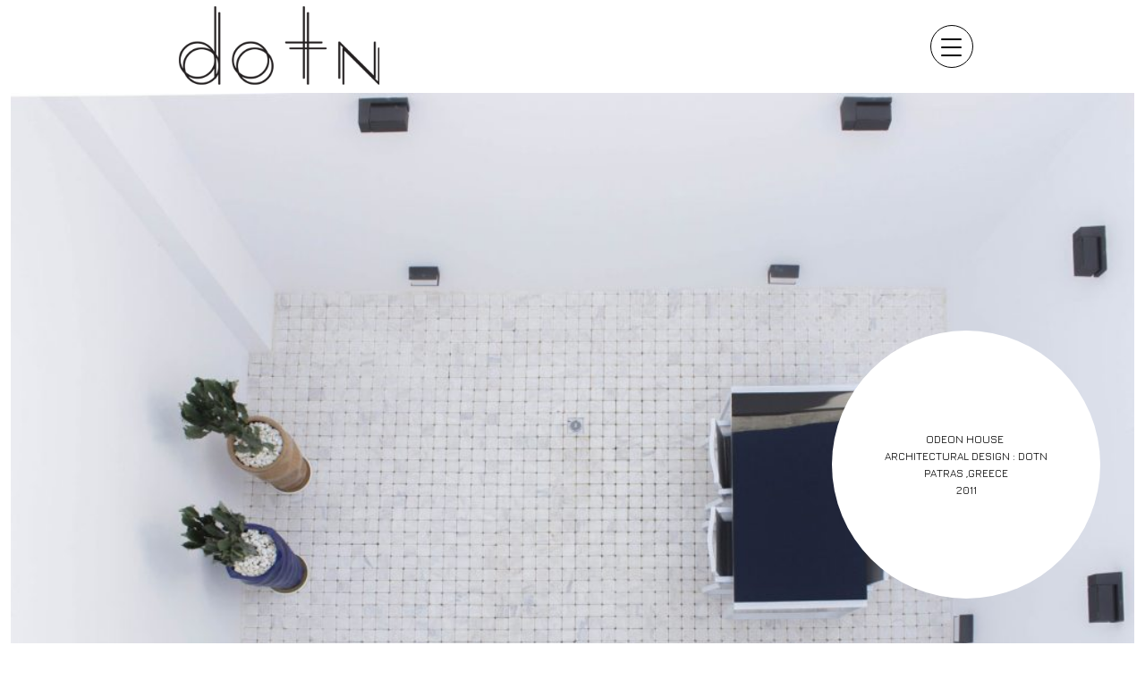

--- FILE ---
content_type: text/html; charset=UTF-8
request_url: https://dotn.gr/work/odeon-house/
body_size: 6345
content:
<!DOCTYPE html>

<html class="no-js" lang="el">

	<head>

		<meta charset="UTF-8">
		<meta name="viewport" content="width=device-width, initial-scale=1.0" >

		<link rel="profile" href="https://gmpg.org/xfn/11">
		
		<link href="/wp-content/themes/dotn/assets/vendors/bootstrap/css/bootstrap.min.css" rel="stylesheet">
		<link rel="stylesheet" href="https://unpkg.com/aos@next/dist/aos.css" />
	     
  
  
  
		<title>ODEON HOUSE  &#8211; dotn.gr</title>
<meta name='robots' content='max-image-preview:large' />
	<style>img:is([sizes="auto" i], [sizes^="auto," i]) { contain-intrinsic-size: 3000px 1500px }</style>
	<link rel="alternate" type="application/rss+xml" title="Ροή RSS &raquo; dotn.gr" href="https://dotn.gr/feed/" />
<link rel="alternate" type="application/rss+xml" title="Ροή Σχολίων &raquo; dotn.gr" href="https://dotn.gr/comments/feed/" />
<script>
window._wpemojiSettings = {"baseUrl":"https:\/\/s.w.org\/images\/core\/emoji\/16.0.1\/72x72\/","ext":".png","svgUrl":"https:\/\/s.w.org\/images\/core\/emoji\/16.0.1\/svg\/","svgExt":".svg","source":{"concatemoji":"https:\/\/dotn.gr\/wp-includes\/js\/wp-emoji-release.min.js?ver=6.8.3"}};
/*! This file is auto-generated */
!function(s,n){var o,i,e;function c(e){try{var t={supportTests:e,timestamp:(new Date).valueOf()};sessionStorage.setItem(o,JSON.stringify(t))}catch(e){}}function p(e,t,n){e.clearRect(0,0,e.canvas.width,e.canvas.height),e.fillText(t,0,0);var t=new Uint32Array(e.getImageData(0,0,e.canvas.width,e.canvas.height).data),a=(e.clearRect(0,0,e.canvas.width,e.canvas.height),e.fillText(n,0,0),new Uint32Array(e.getImageData(0,0,e.canvas.width,e.canvas.height).data));return t.every(function(e,t){return e===a[t]})}function u(e,t){e.clearRect(0,0,e.canvas.width,e.canvas.height),e.fillText(t,0,0);for(var n=e.getImageData(16,16,1,1),a=0;a<n.data.length;a++)if(0!==n.data[a])return!1;return!0}function f(e,t,n,a){switch(t){case"flag":return n(e,"\ud83c\udff3\ufe0f\u200d\u26a7\ufe0f","\ud83c\udff3\ufe0f\u200b\u26a7\ufe0f")?!1:!n(e,"\ud83c\udde8\ud83c\uddf6","\ud83c\udde8\u200b\ud83c\uddf6")&&!n(e,"\ud83c\udff4\udb40\udc67\udb40\udc62\udb40\udc65\udb40\udc6e\udb40\udc67\udb40\udc7f","\ud83c\udff4\u200b\udb40\udc67\u200b\udb40\udc62\u200b\udb40\udc65\u200b\udb40\udc6e\u200b\udb40\udc67\u200b\udb40\udc7f");case"emoji":return!a(e,"\ud83e\udedf")}return!1}function g(e,t,n,a){var r="undefined"!=typeof WorkerGlobalScope&&self instanceof WorkerGlobalScope?new OffscreenCanvas(300,150):s.createElement("canvas"),o=r.getContext("2d",{willReadFrequently:!0}),i=(o.textBaseline="top",o.font="600 32px Arial",{});return e.forEach(function(e){i[e]=t(o,e,n,a)}),i}function t(e){var t=s.createElement("script");t.src=e,t.defer=!0,s.head.appendChild(t)}"undefined"!=typeof Promise&&(o="wpEmojiSettingsSupports",i=["flag","emoji"],n.supports={everything:!0,everythingExceptFlag:!0},e=new Promise(function(e){s.addEventListener("DOMContentLoaded",e,{once:!0})}),new Promise(function(t){var n=function(){try{var e=JSON.parse(sessionStorage.getItem(o));if("object"==typeof e&&"number"==typeof e.timestamp&&(new Date).valueOf()<e.timestamp+604800&&"object"==typeof e.supportTests)return e.supportTests}catch(e){}return null}();if(!n){if("undefined"!=typeof Worker&&"undefined"!=typeof OffscreenCanvas&&"undefined"!=typeof URL&&URL.createObjectURL&&"undefined"!=typeof Blob)try{var e="postMessage("+g.toString()+"("+[JSON.stringify(i),f.toString(),p.toString(),u.toString()].join(",")+"));",a=new Blob([e],{type:"text/javascript"}),r=new Worker(URL.createObjectURL(a),{name:"wpTestEmojiSupports"});return void(r.onmessage=function(e){c(n=e.data),r.terminate(),t(n)})}catch(e){}c(n=g(i,f,p,u))}t(n)}).then(function(e){for(var t in e)n.supports[t]=e[t],n.supports.everything=n.supports.everything&&n.supports[t],"flag"!==t&&(n.supports.everythingExceptFlag=n.supports.everythingExceptFlag&&n.supports[t]);n.supports.everythingExceptFlag=n.supports.everythingExceptFlag&&!n.supports.flag,n.DOMReady=!1,n.readyCallback=function(){n.DOMReady=!0}}).then(function(){return e}).then(function(){var e;n.supports.everything||(n.readyCallback(),(e=n.source||{}).concatemoji?t(e.concatemoji):e.wpemoji&&e.twemoji&&(t(e.twemoji),t(e.wpemoji)))}))}((window,document),window._wpemojiSettings);
</script>
<style id='wp-emoji-styles-inline-css'>

	img.wp-smiley, img.emoji {
		display: inline !important;
		border: none !important;
		box-shadow: none !important;
		height: 1em !important;
		width: 1em !important;
		margin: 0 0.07em !important;
		vertical-align: -0.1em !important;
		background: none !important;
		padding: 0 !important;
	}
</style>
<link rel='stylesheet' id='wp-block-library-css' href='https://dotn.gr/wp-includes/css/dist/block-library/style.min.css?ver=6.8.3' media='all' />
<style id='classic-theme-styles-inline-css'>
/*! This file is auto-generated */
.wp-block-button__link{color:#fff;background-color:#32373c;border-radius:9999px;box-shadow:none;text-decoration:none;padding:calc(.667em + 2px) calc(1.333em + 2px);font-size:1.125em}.wp-block-file__button{background:#32373c;color:#fff;text-decoration:none}
</style>
<style id='global-styles-inline-css'>
:root{--wp--preset--aspect-ratio--square: 1;--wp--preset--aspect-ratio--4-3: 4/3;--wp--preset--aspect-ratio--3-4: 3/4;--wp--preset--aspect-ratio--3-2: 3/2;--wp--preset--aspect-ratio--2-3: 2/3;--wp--preset--aspect-ratio--16-9: 16/9;--wp--preset--aspect-ratio--9-16: 9/16;--wp--preset--color--black: #000000;--wp--preset--color--cyan-bluish-gray: #abb8c3;--wp--preset--color--white: #ffffff;--wp--preset--color--pale-pink: #f78da7;--wp--preset--color--vivid-red: #cf2e2e;--wp--preset--color--luminous-vivid-orange: #ff6900;--wp--preset--color--luminous-vivid-amber: #fcb900;--wp--preset--color--light-green-cyan: #7bdcb5;--wp--preset--color--vivid-green-cyan: #00d084;--wp--preset--color--pale-cyan-blue: #8ed1fc;--wp--preset--color--vivid-cyan-blue: #0693e3;--wp--preset--color--vivid-purple: #9b51e0;--wp--preset--color--accent: #e22658;--wp--preset--color--primary: #000000;--wp--preset--color--secondary: #6d6d6d;--wp--preset--color--subtle-background: #dbdbdb;--wp--preset--color--background: #ffffff;--wp--preset--gradient--vivid-cyan-blue-to-vivid-purple: linear-gradient(135deg,rgba(6,147,227,1) 0%,rgb(155,81,224) 100%);--wp--preset--gradient--light-green-cyan-to-vivid-green-cyan: linear-gradient(135deg,rgb(122,220,180) 0%,rgb(0,208,130) 100%);--wp--preset--gradient--luminous-vivid-amber-to-luminous-vivid-orange: linear-gradient(135deg,rgba(252,185,0,1) 0%,rgba(255,105,0,1) 100%);--wp--preset--gradient--luminous-vivid-orange-to-vivid-red: linear-gradient(135deg,rgba(255,105,0,1) 0%,rgb(207,46,46) 100%);--wp--preset--gradient--very-light-gray-to-cyan-bluish-gray: linear-gradient(135deg,rgb(238,238,238) 0%,rgb(169,184,195) 100%);--wp--preset--gradient--cool-to-warm-spectrum: linear-gradient(135deg,rgb(74,234,220) 0%,rgb(151,120,209) 20%,rgb(207,42,186) 40%,rgb(238,44,130) 60%,rgb(251,105,98) 80%,rgb(254,248,76) 100%);--wp--preset--gradient--blush-light-purple: linear-gradient(135deg,rgb(255,206,236) 0%,rgb(152,150,240) 100%);--wp--preset--gradient--blush-bordeaux: linear-gradient(135deg,rgb(254,205,165) 0%,rgb(254,45,45) 50%,rgb(107,0,62) 100%);--wp--preset--gradient--luminous-dusk: linear-gradient(135deg,rgb(255,203,112) 0%,rgb(199,81,192) 50%,rgb(65,88,208) 100%);--wp--preset--gradient--pale-ocean: linear-gradient(135deg,rgb(255,245,203) 0%,rgb(182,227,212) 50%,rgb(51,167,181) 100%);--wp--preset--gradient--electric-grass: linear-gradient(135deg,rgb(202,248,128) 0%,rgb(113,206,126) 100%);--wp--preset--gradient--midnight: linear-gradient(135deg,rgb(2,3,129) 0%,rgb(40,116,252) 100%);--wp--preset--font-size--small: 18px;--wp--preset--font-size--medium: 20px;--wp--preset--font-size--large: 26.25px;--wp--preset--font-size--x-large: 42px;--wp--preset--font-size--normal: 21px;--wp--preset--font-size--larger: 32px;--wp--preset--spacing--20: 0.44rem;--wp--preset--spacing--30: 0.67rem;--wp--preset--spacing--40: 1rem;--wp--preset--spacing--50: 1.5rem;--wp--preset--spacing--60: 2.25rem;--wp--preset--spacing--70: 3.38rem;--wp--preset--spacing--80: 5.06rem;--wp--preset--shadow--natural: 6px 6px 9px rgba(0, 0, 0, 0.2);--wp--preset--shadow--deep: 12px 12px 50px rgba(0, 0, 0, 0.4);--wp--preset--shadow--sharp: 6px 6px 0px rgba(0, 0, 0, 0.2);--wp--preset--shadow--outlined: 6px 6px 0px -3px rgba(255, 255, 255, 1), 6px 6px rgba(0, 0, 0, 1);--wp--preset--shadow--crisp: 6px 6px 0px rgba(0, 0, 0, 1);}:where(.is-layout-flex){gap: 0.5em;}:where(.is-layout-grid){gap: 0.5em;}body .is-layout-flex{display: flex;}.is-layout-flex{flex-wrap: wrap;align-items: center;}.is-layout-flex > :is(*, div){margin: 0;}body .is-layout-grid{display: grid;}.is-layout-grid > :is(*, div){margin: 0;}:where(.wp-block-columns.is-layout-flex){gap: 2em;}:where(.wp-block-columns.is-layout-grid){gap: 2em;}:where(.wp-block-post-template.is-layout-flex){gap: 1.25em;}:where(.wp-block-post-template.is-layout-grid){gap: 1.25em;}.has-black-color{color: var(--wp--preset--color--black) !important;}.has-cyan-bluish-gray-color{color: var(--wp--preset--color--cyan-bluish-gray) !important;}.has-white-color{color: var(--wp--preset--color--white) !important;}.has-pale-pink-color{color: var(--wp--preset--color--pale-pink) !important;}.has-vivid-red-color{color: var(--wp--preset--color--vivid-red) !important;}.has-luminous-vivid-orange-color{color: var(--wp--preset--color--luminous-vivid-orange) !important;}.has-luminous-vivid-amber-color{color: var(--wp--preset--color--luminous-vivid-amber) !important;}.has-light-green-cyan-color{color: var(--wp--preset--color--light-green-cyan) !important;}.has-vivid-green-cyan-color{color: var(--wp--preset--color--vivid-green-cyan) !important;}.has-pale-cyan-blue-color{color: var(--wp--preset--color--pale-cyan-blue) !important;}.has-vivid-cyan-blue-color{color: var(--wp--preset--color--vivid-cyan-blue) !important;}.has-vivid-purple-color{color: var(--wp--preset--color--vivid-purple) !important;}.has-black-background-color{background-color: var(--wp--preset--color--black) !important;}.has-cyan-bluish-gray-background-color{background-color: var(--wp--preset--color--cyan-bluish-gray) !important;}.has-white-background-color{background-color: var(--wp--preset--color--white) !important;}.has-pale-pink-background-color{background-color: var(--wp--preset--color--pale-pink) !important;}.has-vivid-red-background-color{background-color: var(--wp--preset--color--vivid-red) !important;}.has-luminous-vivid-orange-background-color{background-color: var(--wp--preset--color--luminous-vivid-orange) !important;}.has-luminous-vivid-amber-background-color{background-color: var(--wp--preset--color--luminous-vivid-amber) !important;}.has-light-green-cyan-background-color{background-color: var(--wp--preset--color--light-green-cyan) !important;}.has-vivid-green-cyan-background-color{background-color: var(--wp--preset--color--vivid-green-cyan) !important;}.has-pale-cyan-blue-background-color{background-color: var(--wp--preset--color--pale-cyan-blue) !important;}.has-vivid-cyan-blue-background-color{background-color: var(--wp--preset--color--vivid-cyan-blue) !important;}.has-vivid-purple-background-color{background-color: var(--wp--preset--color--vivid-purple) !important;}.has-black-border-color{border-color: var(--wp--preset--color--black) !important;}.has-cyan-bluish-gray-border-color{border-color: var(--wp--preset--color--cyan-bluish-gray) !important;}.has-white-border-color{border-color: var(--wp--preset--color--white) !important;}.has-pale-pink-border-color{border-color: var(--wp--preset--color--pale-pink) !important;}.has-vivid-red-border-color{border-color: var(--wp--preset--color--vivid-red) !important;}.has-luminous-vivid-orange-border-color{border-color: var(--wp--preset--color--luminous-vivid-orange) !important;}.has-luminous-vivid-amber-border-color{border-color: var(--wp--preset--color--luminous-vivid-amber) !important;}.has-light-green-cyan-border-color{border-color: var(--wp--preset--color--light-green-cyan) !important;}.has-vivid-green-cyan-border-color{border-color: var(--wp--preset--color--vivid-green-cyan) !important;}.has-pale-cyan-blue-border-color{border-color: var(--wp--preset--color--pale-cyan-blue) !important;}.has-vivid-cyan-blue-border-color{border-color: var(--wp--preset--color--vivid-cyan-blue) !important;}.has-vivid-purple-border-color{border-color: var(--wp--preset--color--vivid-purple) !important;}.has-vivid-cyan-blue-to-vivid-purple-gradient-background{background: var(--wp--preset--gradient--vivid-cyan-blue-to-vivid-purple) !important;}.has-light-green-cyan-to-vivid-green-cyan-gradient-background{background: var(--wp--preset--gradient--light-green-cyan-to-vivid-green-cyan) !important;}.has-luminous-vivid-amber-to-luminous-vivid-orange-gradient-background{background: var(--wp--preset--gradient--luminous-vivid-amber-to-luminous-vivid-orange) !important;}.has-luminous-vivid-orange-to-vivid-red-gradient-background{background: var(--wp--preset--gradient--luminous-vivid-orange-to-vivid-red) !important;}.has-very-light-gray-to-cyan-bluish-gray-gradient-background{background: var(--wp--preset--gradient--very-light-gray-to-cyan-bluish-gray) !important;}.has-cool-to-warm-spectrum-gradient-background{background: var(--wp--preset--gradient--cool-to-warm-spectrum) !important;}.has-blush-light-purple-gradient-background{background: var(--wp--preset--gradient--blush-light-purple) !important;}.has-blush-bordeaux-gradient-background{background: var(--wp--preset--gradient--blush-bordeaux) !important;}.has-luminous-dusk-gradient-background{background: var(--wp--preset--gradient--luminous-dusk) !important;}.has-pale-ocean-gradient-background{background: var(--wp--preset--gradient--pale-ocean) !important;}.has-electric-grass-gradient-background{background: var(--wp--preset--gradient--electric-grass) !important;}.has-midnight-gradient-background{background: var(--wp--preset--gradient--midnight) !important;}.has-small-font-size{font-size: var(--wp--preset--font-size--small) !important;}.has-medium-font-size{font-size: var(--wp--preset--font-size--medium) !important;}.has-large-font-size{font-size: var(--wp--preset--font-size--large) !important;}.has-x-large-font-size{font-size: var(--wp--preset--font-size--x-large) !important;}
:where(.wp-block-post-template.is-layout-flex){gap: 1.25em;}:where(.wp-block-post-template.is-layout-grid){gap: 1.25em;}
:where(.wp-block-columns.is-layout-flex){gap: 2em;}:where(.wp-block-columns.is-layout-grid){gap: 2em;}
:root :where(.wp-block-pullquote){font-size: 1.5em;line-height: 1.6;}
</style>
<link rel='stylesheet' id='twentytwenty-style-css' href='https://dotn.gr/wp-content/themes/dotn/style.css?ver=2024.052026042024002' media='all' />
<style id='twentytwenty-style-inline-css'>
body,input,textarea,button,.button,.faux-button,.faux-button.more-link,.wp-block-button__link,.wp-block-file__button,.has-drop-cap:not(:focus)::first-letter,.entry-content .wp-block-archives,.entry-content .wp-block-categories,.entry-content .wp-block-cover-image,.entry-content .wp-block-cover-image p,.entry-content .wp-block-latest-comments,.entry-content .wp-block-latest-posts,.entry-content .wp-block-pullquote,.entry-content .wp-block-quote.is-large,.entry-content .wp-block-quote.is-style-large,.entry-content .wp-block-archives *,.entry-content .wp-block-categories *,.entry-content .wp-block-latest-posts *,.entry-content .wp-block-latest-comments *,.entry-content,.entry-content h1,.entry-content h2,.entry-content h3,.entry-content h4,.entry-content h5,.entry-content h6,.entry-content p,.entry-content ol,.entry-content ul,.entry-content dl,.entry-content dt,.entry-content cite,.entry-content figcaption,.entry-content table,.entry-content address,.entry-content .wp-caption-text,.entry-content .wp-block-file,.comment-content p,.comment-content ol,.comment-content ul,.comment-content dl,.comment-content dt,.comment-content cite,.comment-content figcaption,.comment-content .wp-caption-text,.widget_text p,.widget_text ol,.widget_text ul,.widget_text dl,.widget_text dt,.widget-content .rssSummary,.widget-content cite,.widget-content figcaption,.widget-content .wp-caption-text { font-family: 'Helvetica Neue', Helvetica, Arial, sans-serif; }
</style>
<link rel='stylesheet' id='twentytwenty-print-style-css' href='https://dotn.gr/wp-content/themes/dotn/print.css?ver=2024.052026042024002' media='print' />
<script src="https://dotn.gr/wp-content/themes/dotn/assets/js/index.js?ver=2024.052026042024002" id="twentytwenty-js-js" defer data-wp-strategy="defer"></script>
<link rel="https://api.w.org/" href="https://dotn.gr/wp-json/" /><link rel="alternate" title="JSON" type="application/json" href="https://dotn.gr/wp-json/wp/v2/work/129" /><link rel="EditURI" type="application/rsd+xml" title="RSD" href="https://dotn.gr/xmlrpc.php?rsd" />
<meta name="generator" content="WordPress 6.8.3" />
<link rel="canonical" href="https://dotn.gr/work/odeon-house/" />
<link rel='shortlink' href='https://dotn.gr/?p=129' />
<link rel="alternate" title="oEmbed (JSON)" type="application/json+oembed" href="https://dotn.gr/wp-json/oembed/1.0/embed?url=https%3A%2F%2Fdotn.gr%2Fwork%2Fodeon-house%2F" />
<link rel="alternate" title="oEmbed (XML)" type="text/xml+oembed" href="https://dotn.gr/wp-json/oembed/1.0/embed?url=https%3A%2F%2Fdotn.gr%2Fwork%2Fodeon-house%2F&#038;format=xml" />
	<script>document.documentElement.className = document.documentElement.className.replace( 'no-js', 'js' );</script>
	<style id="custom-background-css">
body.custom-background { background-color: #ffffff; }
</style>
			
		
	 

	</head>

	<body class="wp-singular work-template-default single single-work postid-129 custom-background wp-custom-logo wp-embed-responsive wp-theme-dotn singular has-post-thumbnail has-single-pagination not-showing-comments hide-avatars footer-top-hidden reduced-spacing">

		<a class="skip-link screen-reader-text" href="#site-content">Μετάβαση στο περιεχόμενο</a>
		<header id="site-header" class="header-footer-group"> 
                   
                 


			<div class="header-inner section-inner container">
			    
			    <div class="row">

				<div class="header-titles-wrapper col-8 col-sm-8 col-md-8">

				 
					<div class="header-titles">

						<div class="site-logo faux-heading"><a href="https://dotn.gr/" class="custom-logo-link" rel="home"><img width="308" height="134" src="https://dotn.gr/wp-content/uploads/2023/12/cropped-dotn_logo.png" class="custom-logo" alt="dotn.gr" decoding="async" srcset="https://dotn.gr/wp-content/uploads/2023/12/cropped-dotn_logo.png 308w, https://dotn.gr/wp-content/uploads/2023/12/cropped-dotn_logo-300x131.png 300w" sizes="(max-width: 308px) 100vw, 308px" /></a><span class="screen-reader-text">dotn.gr</span></div>
					</div><!-- .header-titles -->

					 

				</div><!-- .header-titles-wrapper -->

				<div class="header-navigation-wrapper  col-4 col-sm-4 col-md-4">

					
<input type="checkbox" id="burger-toggle">
<label for="burger-toggle" class="burger-menu">
  <div class="line"></div>
  <div class="line"></div>
  <div class="line"></div>
</label>
<div class="menu">
  <div class="menu-inner">
    <ul class="menu-nav">
        
        
      
          
          
          
				 

						<li id="menu-item-81" class="menu-item menu-item-type-post_type menu-item-object-page menu-item-81"><div class="ancestor-wrapper"><a href="https://dotn.gr/about/">About</a></div><!-- .ancestor-wrapper --></li>
<li id="menu-item-79" class="menu-item menu-item-type-post_type menu-item-object-page menu-item-79"><div class="ancestor-wrapper"><a href="https://dotn.gr/selected-work/">Selected Work</a></div><!-- .ancestor-wrapper --></li>
<li id="menu-item-80" class="menu-item menu-item-type-post_type menu-item-object-page menu-item-80"><div class="ancestor-wrapper"><a href="https://dotn.gr/publications/">Publications</a></div><!-- .ancestor-wrapper --></li>
<li id="menu-item-78" class="menu-item menu-item-type-post_type menu-item-object-page menu-item-78"><div class="ancestor-wrapper"><a href="https://dotn.gr/awards/">Awards</a></div><!-- .ancestor-wrapper --></li>
<li id="menu-item-82" class="menu-item menu-item-type-custom menu-item-object-custom menu-item-82"><div class="ancestor-wrapper"><a target="_blank" href="https://www.instagram.com/dotn.gr">Instagram</a></div><!-- .ancestor-wrapper --></li>
<li id="menu-item-77" class="menu-item menu-item-type-post_type menu-item-object-page menu-item-77"><div class="ancestor-wrapper"><a href="https://dotn.gr/contact/">Contact</a></div><!-- .ancestor-wrapper --></li>

					 

					
		 
		 
		 
      
    </ul>
  
  </div>
</div>

 

				

				</div> 

			</div> 
	</div> 
		 

		</header> 

		
<main id="site-content">
    
    <div class="container">

	
<article class="post-129 work type-work status-publish has-post-thumbnail hentry" id="post-129">

	
<header class="entry-header has-text-align-center fixed-bottom"  >

	<div class="entry-header-inner section-inner medium">

				
		

					 
					
					
					
		
				ODEON HOUSE <br>		ARCHITECTURAL DESIGN :  DOTN <br>				PATRAS ,GREECE<br>				2011<br>				

	</div><!-- .entry-header-inner -->
	
	
	
	
	

</header><!-- .entry-header -->

	<div class="post-inner thin ">

		<div class="entry-content">

			
<figure class="wp-block-image size-large"><img fetchpriority="high" decoding="async" width="1024" height="655" src="https://dotn.onepixel.gr/wp-content/uploads/2023/12/1-1024x655.jpg" alt="" class="wp-image-154" srcset="https://dotn.gr/wp-content/uploads/2023/12/1-1024x655.jpg 1024w, https://dotn.gr/wp-content/uploads/2023/12/1-300x192.jpg 300w, https://dotn.gr/wp-content/uploads/2023/12/1-768x492.jpg 768w, https://dotn.gr/wp-content/uploads/2023/12/1-1536x983.jpg 1536w, https://dotn.gr/wp-content/uploads/2023/12/1-1200x768.jpg 1200w, https://dotn.gr/wp-content/uploads/2023/12/1.jpg 1920w" sizes="(max-width: 1024px) 100vw, 1024px" /></figure>



<figure class="wp-block-image size-large"><img decoding="async" width="1024" height="683" src="https://dotn.onepixel.gr/wp-content/uploads/2023/12/7-1024x683.jpg" alt="" class="wp-image-153" srcset="https://dotn.gr/wp-content/uploads/2023/12/7-1024x683.jpg 1024w, https://dotn.gr/wp-content/uploads/2023/12/7-300x200.jpg 300w, https://dotn.gr/wp-content/uploads/2023/12/7-768x512.jpg 768w, https://dotn.gr/wp-content/uploads/2023/12/7-1536x1024.jpg 1536w, https://dotn.gr/wp-content/uploads/2023/12/7-1200x800.jpg 1200w, https://dotn.gr/wp-content/uploads/2023/12/7.jpg 1920w" sizes="(max-width: 1024px) 100vw, 1024px" /></figure>



<div class="wp-block-columns is-layout-flex wp-container-core-columns-is-layout-9d6595d7 wp-block-columns-is-layout-flex">
<div class="wp-block-column is-layout-flow wp-block-column-is-layout-flow"></div>



<div class="wp-block-column is-layout-flow wp-block-column-is-layout-flow">
<figure class="wp-block-image size-large"><img decoding="async" width="635" height="1024" src="https://dotn.onepixel.gr/wp-content/uploads/2023/12/10-635x1024.jpg" alt="" class="wp-image-155" srcset="https://dotn.gr/wp-content/uploads/2023/12/10-635x1024.jpg 635w, https://dotn.gr/wp-content/uploads/2023/12/10-186x300.jpg 186w, https://dotn.gr/wp-content/uploads/2023/12/10-768x1238.jpg 768w, https://dotn.gr/wp-content/uploads/2023/12/10-953x1536.jpg 953w, https://dotn.gr/wp-content/uploads/2023/12/10.jpg 1191w" sizes="(max-width: 635px) 100vw, 635px" /></figure>
</div>
</div>



<figure class="wp-block-image size-large"><img loading="lazy" decoding="async" width="1024" height="683" src="https://dotn.onepixel.gr/wp-content/uploads/2023/12/9-1024x683.jpg" alt="" class="wp-image-152" srcset="https://dotn.gr/wp-content/uploads/2023/12/9-1024x683.jpg 1024w, https://dotn.gr/wp-content/uploads/2023/12/9-300x200.jpg 300w, https://dotn.gr/wp-content/uploads/2023/12/9-768x512.jpg 768w, https://dotn.gr/wp-content/uploads/2023/12/9-1536x1024.jpg 1536w, https://dotn.gr/wp-content/uploads/2023/12/9-1200x800.jpg 1200w, https://dotn.gr/wp-content/uploads/2023/12/9.jpg 1920w" sizes="auto, (max-width: 1024px) 100vw, 1024px" /></figure>



<figure class="wp-block-image size-large"><img loading="lazy" decoding="async" width="1024" height="768" src="https://dotn.onepixel.gr/wp-content/uploads/2023/12/Untitled-12-1024x768.jpg" alt="" class="wp-image-151" srcset="https://dotn.gr/wp-content/uploads/2023/12/Untitled-12-1024x768.jpg 1024w, https://dotn.gr/wp-content/uploads/2023/12/Untitled-12-300x225.jpg 300w, https://dotn.gr/wp-content/uploads/2023/12/Untitled-12-768x576.jpg 768w, https://dotn.gr/wp-content/uploads/2023/12/Untitled-12.jpg 1200w" sizes="auto, (max-width: 1024px) 100vw, 1024px" /></figure>

		</div><!-- .entry-content -->

	</div><!-- .post-inner -->

	<div class="section-inner">
		
	</div><!-- .section-inner -->

 

</article><!-- .post -->
	
	</div>

</main><!-- #site-content -->


			<footer id="site-footer" class="header-footer-group">

			 
			</footer> 

		<script type="speculationrules">
{"prefetch":[{"source":"document","where":{"and":[{"href_matches":"\/*"},{"not":{"href_matches":["\/wp-*.php","\/wp-admin\/*","\/wp-content\/uploads\/*","\/wp-content\/*","\/wp-content\/plugins\/*","\/wp-content\/themes\/dotn\/*","\/*\\?(.+)"]}},{"not":{"selector_matches":"a[rel~=\"nofollow\"]"}},{"not":{"selector_matches":".no-prefetch, .no-prefetch a"}}]},"eagerness":"conservative"}]}
</script>
<style id='core-block-supports-inline-css'>
.wp-container-core-columns-is-layout-9d6595d7{flex-wrap:nowrap;}
</style>

        
        <script src="/wp-content/themes/dotn/assets/vendors/bootstrap/js/bootstrap.min.js"></script>
        <script src="https://unpkg.com/aos@next/dist/aos.js"></script>
        <script>AOS.init();</script>
    
    </body>
	
	
</html>


--- FILE ---
content_type: text/css
request_url: https://dotn.gr/wp-content/themes/dotn/style.css?ver=2024.052026042024002
body_size: 3741
content:
/*
Theme Name: Dotn
Text Domain: dotn
Version: 2024.052026042024002
Tested up to: 6.4
Requires at least: 4.7
Requires PHP: 5.2.4
Description: Our default theme for 2020 is designed to take full advantage of the flexibility of the block editor. Organizations and businesses have the ability to create dynamic landing pages with endless layouts using the group and column blocks. The centered content column and fine-tuned typography also makes it perfect for traditional blogs. Complete editor styles give you a good idea of what your content will look like, even before you publish. You can give your site a personal touch by changing the background colors and the accent color in the Customizer. The colors of all elements on your site are automatically calculated based on the colors you pick, ensuring a high, accessible color contrast for your visitors.
Tags: blog, one-column, custom-background, custom-colors, custom-logo, custom-menu, editor-style, featured-images, footer-widgets, full-width-template, rtl-language-support, sticky-post, theme-options, threaded-comments, translation-ready, block-patterns, block-styles, wide-blocks, accessibility-ready
Author: the WordPress team
Author URI: https://wordpress.org/
Theme URI: https://wordpress.org/themes/twentytwenty/
License: GNU General Public License v2 or later
License URI: http://www.gnu.org/licenses/gpl-2.0.html

All files, unless otherwise stated, are released under the GNU General Public
License version 2.0 (http://www.gnu.org/licenses/gpl-2.0.html)

This theme, like WordPress, is licensed under the GPL.
Use it to make something cool, have fun, and share what you've learned
with others.
*/

/*--------------------------------------------------------------
>>> TABLE OF CONTENTS:
----------------------------------------------------------------

	0. 	CSS Reset 

----------------------------------------------------------------------------- */


/* -------------------------------------------------------------------------- */

/*	0. CSS Reset
/* -------------------------------------------------------------------------- */


html,
body {
	border: none;
	margin: 0;
	padding: 0;
}

h1,
h2,
h3,
h4,
h5,
h6,
p,
blockquote,
address,
big,
cite,
code,
em,
font,
img,
small,
strike,
sub,
sup,
li,
ol,
ul,
fieldset,
form,
label,
legend,
button,
table,
caption,
tr,
th,
td {
	border: none;
	font-size: inherit;
	line-height: inherit;
	margin: 0;
	padding: 0;
	text-align: inherit;
}

blockquote::before,
blockquote::after {
	content: "";
}


/* -------------------------------------------------------------------------- */

/*	1. Page
/* -------------------------------------------------------------------------- */

@font-face {
  font-family: 'Jura';
  src: url('/wp-content/themes/dotn/assets/fonts/jura/Jura-Regular.eot');
  /* IE9 Compat Modes */
  src: url('/wp-content/themes/dotn/assets/fonts/jura/Jura-Regular.eot?#iefix') format('embedded-opentype'),
    /* IE6-IE8 */
    url('/wp-content/themes/dotn/assets/fonts/jura/Jura-Regular.woff2') format('woff2'),
    url('/wp-content/themes/dotn/assets/fonts/jura/Jura-Regular.woff') format('woff');
}
 
 
body{
   font-family: 'Jura', sans-serif !important;
   color:#000;
}



a, 
a:hover{
   color:#000; 
   text-decoration:none;
}

.container{
    max-width:920px;
}

.single-work main .container,
.single-award main .container{
    max-width:100%;
}

.single-work .container img,
.single-award .container img{
    height:auto;
    width:100%;
}

.single-work .entry-content,
.single-award .entry-content{
    margin-bottom:150px;
}

@media (min-width:768px){
  .single-work .entry-content,
.single-award .entry-content{
    margin-bottom:0;
}  
}



/* -------------------------------------------------------------------------- */

/*	2. Nav Menu
/* -------------------------------------------------------------------------- */


.site-logo  {
    width: 180px;
    z-index: 999;
        position: relative;
        transition:all 0.3s;
}


.site-logo img {
    width: 100%;
    height: auto;
}

@media (min-width:576px){
    .site-logo  {
        width: 240px;
    }

}

body.menu-open .site-logo  {
        width: 125px;
    }

.header-navigation-wrapper  {
    display: flex;
    align-items: center;
    align-content: center;
    justify-content: flex-end;
}


#burger-toggle {
  position: absolute;
  appearance: none;
  opacity: 0;
}
#burger-toggle:checked ~ .menu {
  opacity: 1;
 	padding-top: 80px;
  visibility: visible;
}
#burger-toggle:checked ~ .menu .menu-nav-link span div,
#burger-toggle:checked ~ .menu img,
#burger-toggle:checked ~ .menu .title p {
  transform: translateY(0);
  transition: 1.2s 0.1s cubic-bezier(0.35, 0, 0.07, 1);
}
#burger-toggle:checked ~ .menu .image-link:nth-child(1) img {
  transition-delay: 0.18s;
}
#burger-toggle:checked ~ .menu .image-link:nth-child(2) img {
  transition-delay: 0.26s;
}
#burger-toggle:checked ~ .menu .image-link:nth-child(3) img {
  transition-delay: 0.34s;
}
#burger-toggle:checked ~ .menu .image-link:nth-child(4) img {
  transition-delay: 0.42s;
}
#burger-toggle:checked ~ .burger-menu .line::after {
  transform: translateX(0);
}
#burger-toggle:checked ~ .burger-menu .line:nth-child(1) {
  transform: translateY(calc(4em / 5)) rotate(45deg);
      top: 20%;
}
#burger-toggle:checked ~ .burger-menu .line:nth-child(2) {
  transform: scaleX(0);
}
#burger-toggle:checked ~ .burger-menu .line:nth-child(3) {
  transform: translateY(calc(4em / -5)) rotate(-45deg);
      top: 75%;
}

.burger-menu {
      
  position: relative;
  top: 0;
  left: 0;
  z-index: 100;
  display: block;
  width: 3em;
  height: 3em;
  outline: none;
  cursor: pointer;
      border: 1px solid #000;
      border-radius:100%;
}
.burger-menu .line {
  position: absolute;
  left: 25%;
  width: 50%;
  height: 1.5px;
  background: #000000;
  border-radius: 10px;
  overflow: hidden;
  transition: 0.5s;
}
.burger-menu .line:nth-child(1) {
  top: 30%;
}
.burger-menu .line:nth-child(2) {
  top: 50%;
}
.burger-menu .line:nth-child(3) {
  top: 70%;
}
.burger-menu .line::after {
  position: absolute;
  content: "";
  top: 0;
  left: 0;
  width: 100%;
  height: 100%;
  background: var(--primary-color-darker);
  transform: translateX(-100%);
  transition: 0.25s;
}
.burger-menu .line:nth-child(2)::after {
  transition-delay: 0.1s;
}
.burger-menu .line:nth-child(3)::after {
  transition-delay: 0.2s;
}
.burger-menu:hover .line::after {
  transform: translateX(0);
}

.menu {
  position: fixed;
  top: 0;
  left: 0;
  width: 100%;
  height: 100%;
  display: flex;
  justify-content: center;
  align-items: center;
  background: #ffffff;
  opacity: 0;
  overflow-x: auto;
  visibility: hidden;
  transition: 0.3s;
    z-index: 99;
}



 
.menu-nav {
  display: flex;
  flex-wrap: wrap;
  margin: 0;
  padding: 0;
  text-align: center;
  list-style-type: none;
}

.menu-item {
  flex: 1;
}
.menu-item a {
  position: relative;
      margin: 1vw;
    display: flex;
    color: black;
    text-decoration: none;
    overflow: hidden;
    font-size: 14px;
    width: 24vw;
    height: 24vw;
    border-radius: 100%;
    border: 1px solid #000;
    align-content: center;
    justify-content: center;
    align-items: center;
}

.menu-nav {
    flex-direction: column;
  }
 
@media  (min-width:768px ) {
    
    .menu-nav {
    flex-direction: row;
  }
  
  
.menu-item a {
    transition:all 0.3s;
  position: relative;
      margin: 1vw;
    display: flex;
    color: black;
    text-decoration: none;
    overflow: hidden;
    font-size: 14px;
    width: 10vw;
    height: 10vw;
    border-radius: 100%;
    border: 1px solid #000;
    align-content: center;
    justify-content: center;
    align-items: center;
}
}


.menu-item a:hover  {
   border: 2px solid #000;
}
 
.menu-item a::after {
  position: absolute;
  content: "";
  top: 100%;
  left: 0;
  width: 100%;
  height: 3px;
  background: var(--primary-color);
  transform: scaleX(0);
  transform-origin: right;
  transition: transform 0.5s;
}
.menu-item a:hover::after {
  transform: scaleX(1);
  transform-origin: left;
} 
.menu .title {
  font-size: 24px;
  color: white;
  overflow: hidden;
}
.menu .title p {
  font-size: 12px;
  letter-spacing: 2px;
  text-transform: uppercase;
  transform: translateY(102%);
}
.menu .images {
  margin-top: 36px;
  display: flex;
  flex-wrap: wrap;
}
@media screen and (max-width: 750px) {
  .menu .images {
    justify-content: center;
  }
}
.menu .images .image-link {
  width: 15vw;
  margin: 0 12px;
  overflow: hidden;
}
@media screen and (max-width: 750px) {
  .menu .images .image-link {
    width: 40vw;
    margin: 0 12px 12px 0;
  }
}
.menu .images .image-link .image {
  position: relative;
  transition: 0.6s;
}
.menu .images .image-link .image::before {
  position: absolute;
  content: attr(data-label);
  top: 0;
  left: 0;
  z-index: 1;
  display: flex;
  justify-content: center;
  align-items: center;
  width: 100%;
  height: 100%;
  color: white;
  background: rgba(0, 0, 0, 0.6);
  opacity: 0;
  transition: 0.4s;
}
.menu .images .image-link:hover .image {
  transform: scale(1.2);
}
.menu .images .image-link:hover .image::before {
  opacity: 1;
}
.menu .images img {
  height: 250px;
  transform: translateY(102%);
}



/* -------------------------------------------------------------------------- */

/*	3. Bubble Grid
/* -------------------------------------------------------------------------- */
.bubble-item {
    transition:all 0.3s;
    position: relative;
    border-radius: 100%;
    text-align: center;  
    
}
.bubble-outer{
    margin:20px auto; 
    display: flex;
    justify-content: center;
    align-content: center;

}
 
.bubble-item img{ 
    position: relative;
    border-radius: 100%; 
    width: 100%; 
        height: auto;
        height: 100%;
    border: 1px solid #000;
}

.bubble-item .bubble-text{ 
    position: relative;
    border-radius: 100%; 
    width: 100%; 
    border: 1px solid #000;
}

.bubble-item:hover{
    opacity:0.7;
}

.bubble-small{
    width: 100px;
    height: 100px;
    line-height: 98px; 
}

.bubble-medium{
    width: 120px;
    height: 120px;
    line-height: 118px; 
}

.bubble-large{
    width: 150px;
    height: 150px;
    line-height: 148px; 
}

.bubble-extra-large{
    width: 200px;
    height: 200px;
    line-height: 198px; 
}


 


@media (min-width:576px){
    .bubble-outer {
        margin:0; 
    }
    .colis-1 {
        display: flex;
        align-items: flex-end;
        justify-content: center;
    }
    
    .awards .colis-1 {
        margin-top:100px;
    }
    
    .colis-3 {
        display: flex;
        align-items: center;
        justify-content: center;
        padding-top: 5%;
    }
    
    .colis-4 {
        display: flex;
        align-items: center;
        justify-content: flex-end;
        padding-top: 10%;
        
    }
    
    .colis-5 {
        display: flex;
        align-items: flex-start;
        justify-content: flex-end;
        
    }
    .colis-6 {
        display: flex;
        justify-content: center;
        padding-left: 5%;
    }
 }


@media (min-width:768px){
    .colis-1 {
        display: flex;
        align-items: flex-end;
        justify-content: center;
    }
    
    .colis-3 {
        display: flex;
        align-items: flex-end;
    }
    
    .colis-4 {
        display: flex;
        align-items: center;
        justify-content: center;
        padding-top: 5%;
    }
    
    .colis-5 {
        display: flex;
        align-items: flex-end;
        justify-content: flex-end;
        padding-left: 5%;
    }
    .colis-6 {
        display: flex;
        justify-content: center;
    }
    
    .colis-7 {
        display: flex;
        align-items: flex-end;
        justify-content: flex-end;
    }
}
    
    
    
    
    
    
    
    
    
    
    
    
    
    /*Home*/
    
    
 main.home-page{
    padding-top: 60px;
}

.home-page .bubble-item.bubble-bordered {
    border: 1px solid #000;
    border-radius: 100%;
    width: 180px;
    height: 180px;
    display: flex;
    align-content: center;
    justify-content: center;
    align-items: center;
        font-size: 18px; 
    transition:all 0.3s;
}



.home-page .bubble-item.bubble-bordered:hover{
    border: 2px solid #000;
     
}
   

 .home-page .colis-0 .bubble-bordered{
        width: 150px;
    height: 150px;
    }
    
    .home-page .colis-1 .bubble-bordered{
        width: 220px;
    height: 220px; 
    }
    

 .home-page .colis-4 .bubble-bordered{
        width: 120px;
    height: 120px;
    }
    
    
    
    .home-page .colis-5 .bubble-bordered{
        width: 140px;
    height: 140px;
    }
    
   @media (min-width:576px){
       
       .home-page .colis-1 .bubble-bordered{
      
        margin-top: 15vw;
    }
    .home-page  .colis-4{
           display: flex;
    align-items: flex-start;
    margin-top: -6vw;
    justify-content: flex-end;
    margin-left: 20vw;
     }

  
    
    .home-page  .colis-5{
        
        margin-top: -100px;
    margin-left: 30vw;
     }
       
   } 
    
@media (min-width:768px){
       main.home-page{
      
        padding-top: 100px;
    }  
    
  
 
    
    .home-page .colis-1 .bubble-bordered{
      
        margin-top: 5vw;
    }
    .home-page  .colis-4{
      margin-left: 0;
    margin-top: -60px; 
     }

  
    
    .home-page  .colis-5{
        margin-top: 0;
    margin-left: 140px; 
     }
    
    
}
 
   
    
   
    
    
    

.type-work img, 
figure.wp-block-image.size-full img{
    width: 100%;
    height: auto;
}

header.entry-header.fixed-bottom {
    position: fixed;
    z-index: 60;
    background: #fff;
    bottom: 0;
    left: 0;
    width: 100%;
    right: auto; 
    height: auto;
    padding: 10px;
    font-size: 12px;
    line-height: 1.625;
}

@media (min-width:768px){
    header.entry-header.fixed-bottom { 
        width: 300px;
        height: 300px;
        right: 50px;
        left: auto;
        bottom: 50px;
        border-radius: 100%;
        display: flex;
        justify-content: center;
        align-items: center;
        
    }
}


header.entry-header.other-type {
    width: 180px;
    text-align: right;
    margin-bottom: 60px;
}
@media (min-width:768px){
      header.entry-header.other-type {
        width: 240px;
        text-align: right;
        margin-bottom: 100px;
    }  
}
    


 
/* -------------------------------------------------------------------------- */

/*	About
/* -------------------------------------------------------------------------- */


p.about-paragraph-first { 
	font-family: 'Jura', sans-serif !important;
    padding: 0;
    border-radius: 0;
    width: 100%;
    height: auto; 
    font-size: 13px;
    background: none;
    border: 0px solid black;
    display: flex;
    align-content: center;
    justify-content: center;
    align-items: center;
    padding: 0;
    text-align: center;
    position: relative;
    left: auto;
} 
 .about-img {
    text-align: center;
}

.about-img img {
    border: 1px solid #000;
    border-radius: 100%;
    margin:30px auto;
}

p.about-paragraph-second { 
	font-family: 'Jura', sans-serif !important;
    padding: 0;
    border-radius: 0;
    width: 100;
    height: auto; 
    font-size: 13px;
    background: none;
    border: 0px solid black;
    display: flex;
    align-content: center;
    justify-content: center;
    align-items: center;
    padding: 0;
    text-align: center;
    margin: 0 auto 80px;
}



@media (min-width:768px){
    .about-img  {
        margin-top:-50px;
        margin-bottom:-50px;
        text-align: left;
    }
    
        
    p.about-paragraph-first {  
        border-radius: 500px;
        width: 500px;
        height: 500px;  
        padding: 55px; 
        left: calc(100% - 500px);
        border: 1px solid black;
    } 
    
    p.about-paragraph-second {  
        border-radius: 500px;
        width: 400px;
        height: 400px;  
        padding: 55px; 
        border: 1px solid black;
    }


}

/* -------------------------------------------------------------------------- */

/*	Contact
/* -------------------------------------------------------------------------- */

p.contact-info {
    margin-top:100px;
    text-align: center;
	font-family: 'Jura', sans-serif !important;
}

  